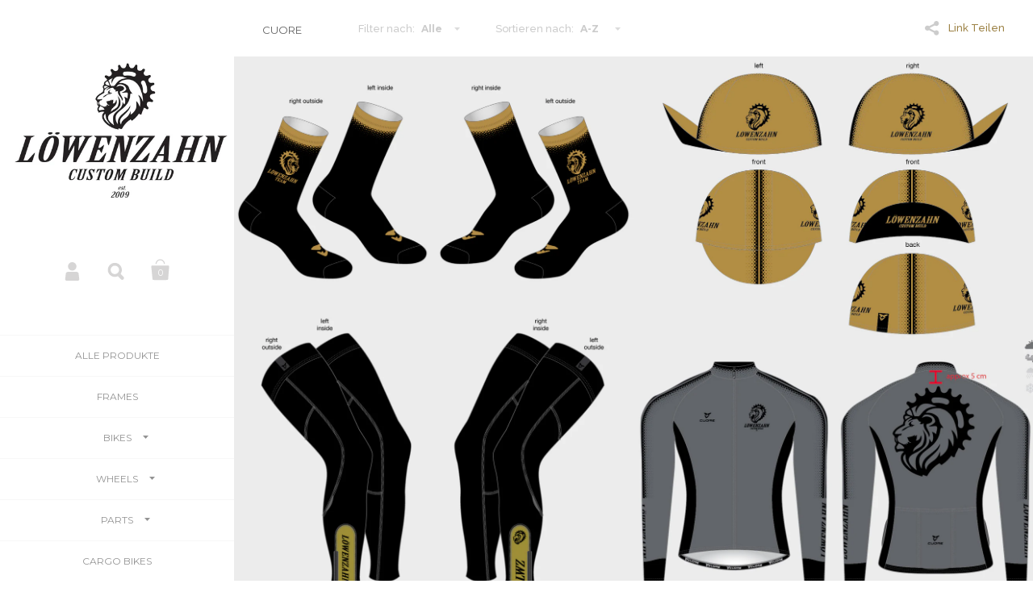

--- FILE ---
content_type: text/html; charset=utf-8
request_url: https://www.loewenzahn-bikes.ch/collections/vendors?q=Cuore
body_size: 13311
content:
<!doctype html>
<!--[if lt IE 8]><html class="no-js ie7" lang="en"> <![endif]-->
<!--[if IE 8]><html class="no-js ie8" lang="en"> <![endif]-->
<!--[if (gt IE 8)|!(IE)]><!--> <html class="no-js"> <!--<![endif]-->
<head>

	<meta charset="utf-8">
	<meta name="viewport" content="width=device-width,initial-scale=1,maximum-scale=1,user-scalable=no">
	<meta http-equiv="X-UA-Compatible" content="IE=edge"> 

	
		<link rel="shortcut icon" href="//www.loewenzahn-bikes.ch/cdn/shop/t/2/assets/favicon.png?v=3383681241459441311584610082" type="image/png" />
	

	<title>
		Cuore &ndash; Löwenzahn Bikes
	</title>

	

	


	<meta property="og:type" content="website">
	<meta property="og:title" content="Cuore">
	





<meta property="og:url" content="https://www.loewenzahn-bikes.ch/collections/vendors?q=cuore">
<meta property="og:site_name" content="Löwenzahn Bikes">



<meta name="twitter:card" content="summary">



	<link rel="canonical" href="https://www.loewenzahn-bikes.ch/collections/vendors?q=cuore">

	<link href="//maxcdn.bootstrapcdn.com/font-awesome/4.5.0/css/font-awesome.min.css" rel="stylesheet" type="text/css" media="all" />
	<link href="//www.loewenzahn-bikes.ch/cdn/shop/t/2/assets/css_main.scss.css?v=63669442686807312851766484603" rel="stylesheet" type="text/css" media="all" />

	<script>window.performance && window.performance.mark && window.performance.mark('shopify.content_for_header.start');</script><meta id="shopify-digital-wallet" name="shopify-digital-wallet" content="/12211700/digital_wallets/dialog">
<link rel="alternate" hreflang="x-default" href="https://www.loewenzahn-bikes.ch/collections/vendors?q=Cuore">
<link rel="alternate" hreflang="de" href="https://www.loewenzahn-bikes.ch/collections/vendors?q=Cuore">
<link rel="alternate" hreflang="en" href="https://www.loewenzahn-bikes.ch/en/collections/vendors?q=Cuore">
<script async="async" src="/checkouts/internal/preloads.js?locale=de-CH"></script>
<script id="shopify-features" type="application/json">{"accessToken":"da1907cf3675893de0fc1ea0a21c0de2","betas":["rich-media-storefront-analytics"],"domain":"www.loewenzahn-bikes.ch","predictiveSearch":true,"shopId":12211700,"locale":"de"}</script>
<script>var Shopify = Shopify || {};
Shopify.shop = "lowenzahn-bikes.myshopify.com";
Shopify.locale = "de";
Shopify.currency = {"active":"CHF","rate":"1.0"};
Shopify.country = "CH";
Shopify.theme = {"name":"Kingdom","id":107919815,"schema_name":null,"schema_version":null,"theme_store_id":725,"role":"main"};
Shopify.theme.handle = "null";
Shopify.theme.style = {"id":null,"handle":null};
Shopify.cdnHost = "www.loewenzahn-bikes.ch/cdn";
Shopify.routes = Shopify.routes || {};
Shopify.routes.root = "/";</script>
<script type="module">!function(o){(o.Shopify=o.Shopify||{}).modules=!0}(window);</script>
<script>!function(o){function n(){var o=[];function n(){o.push(Array.prototype.slice.apply(arguments))}return n.q=o,n}var t=o.Shopify=o.Shopify||{};t.loadFeatures=n(),t.autoloadFeatures=n()}(window);</script>
<script id="shop-js-analytics" type="application/json">{"pageType":"collection"}</script>
<script defer="defer" async type="module" src="//www.loewenzahn-bikes.ch/cdn/shopifycloud/shop-js/modules/v2/client.init-shop-cart-sync_kxAhZfSm.de.esm.js"></script>
<script defer="defer" async type="module" src="//www.loewenzahn-bikes.ch/cdn/shopifycloud/shop-js/modules/v2/chunk.common_5BMd6ono.esm.js"></script>
<script type="module">
  await import("//www.loewenzahn-bikes.ch/cdn/shopifycloud/shop-js/modules/v2/client.init-shop-cart-sync_kxAhZfSm.de.esm.js");
await import("//www.loewenzahn-bikes.ch/cdn/shopifycloud/shop-js/modules/v2/chunk.common_5BMd6ono.esm.js");

  window.Shopify.SignInWithShop?.initShopCartSync?.({"fedCMEnabled":true,"windoidEnabled":true});

</script>
<script id="__st">var __st={"a":12211700,"offset":3600,"reqid":"60a0ba92-90ca-4824-ae58-0da10d041158-1768949135","pageurl":"www.loewenzahn-bikes.ch\/collections\/vendors?q=Cuore","u":"1f53b32d9bd0","p":"vendors"};</script>
<script>window.ShopifyPaypalV4VisibilityTracking = true;</script>
<script id="captcha-bootstrap">!function(){'use strict';const t='contact',e='account',n='new_comment',o=[[t,t],['blogs',n],['comments',n],[t,'customer']],c=[[e,'customer_login'],[e,'guest_login'],[e,'recover_customer_password'],[e,'create_customer']],r=t=>t.map((([t,e])=>`form[action*='/${t}']:not([data-nocaptcha='true']) input[name='form_type'][value='${e}']`)).join(','),a=t=>()=>t?[...document.querySelectorAll(t)].map((t=>t.form)):[];function s(){const t=[...o],e=r(t);return a(e)}const i='password',u='form_key',d=['recaptcha-v3-token','g-recaptcha-response','h-captcha-response',i],f=()=>{try{return window.sessionStorage}catch{return}},m='__shopify_v',_=t=>t.elements[u];function p(t,e,n=!1){try{const o=window.sessionStorage,c=JSON.parse(o.getItem(e)),{data:r}=function(t){const{data:e,action:n}=t;return t[m]||n?{data:e,action:n}:{data:t,action:n}}(c);for(const[e,n]of Object.entries(r))t.elements[e]&&(t.elements[e].value=n);n&&o.removeItem(e)}catch(o){console.error('form repopulation failed',{error:o})}}const l='form_type',E='cptcha';function T(t){t.dataset[E]=!0}const w=window,h=w.document,L='Shopify',v='ce_forms',y='captcha';let A=!1;((t,e)=>{const n=(g='f06e6c50-85a8-45c8-87d0-21a2b65856fe',I='https://cdn.shopify.com/shopifycloud/storefront-forms-hcaptcha/ce_storefront_forms_captcha_hcaptcha.v1.5.2.iife.js',D={infoText:'Durch hCaptcha geschützt',privacyText:'Datenschutz',termsText:'Allgemeine Geschäftsbedingungen'},(t,e,n)=>{const o=w[L][v],c=o.bindForm;if(c)return c(t,g,e,D).then(n);var r;o.q.push([[t,g,e,D],n]),r=I,A||(h.body.append(Object.assign(h.createElement('script'),{id:'captcha-provider',async:!0,src:r})),A=!0)});var g,I,D;w[L]=w[L]||{},w[L][v]=w[L][v]||{},w[L][v].q=[],w[L][y]=w[L][y]||{},w[L][y].protect=function(t,e){n(t,void 0,e),T(t)},Object.freeze(w[L][y]),function(t,e,n,w,h,L){const[v,y,A,g]=function(t,e,n){const i=e?o:[],u=t?c:[],d=[...i,...u],f=r(d),m=r(i),_=r(d.filter((([t,e])=>n.includes(e))));return[a(f),a(m),a(_),s()]}(w,h,L),I=t=>{const e=t.target;return e instanceof HTMLFormElement?e:e&&e.form},D=t=>v().includes(t);t.addEventListener('submit',(t=>{const e=I(t);if(!e)return;const n=D(e)&&!e.dataset.hcaptchaBound&&!e.dataset.recaptchaBound,o=_(e),c=g().includes(e)&&(!o||!o.value);(n||c)&&t.preventDefault(),c&&!n&&(function(t){try{if(!f())return;!function(t){const e=f();if(!e)return;const n=_(t);if(!n)return;const o=n.value;o&&e.removeItem(o)}(t);const e=Array.from(Array(32),(()=>Math.random().toString(36)[2])).join('');!function(t,e){_(t)||t.append(Object.assign(document.createElement('input'),{type:'hidden',name:u})),t.elements[u].value=e}(t,e),function(t,e){const n=f();if(!n)return;const o=[...t.querySelectorAll(`input[type='${i}']`)].map((({name:t})=>t)),c=[...d,...o],r={};for(const[a,s]of new FormData(t).entries())c.includes(a)||(r[a]=s);n.setItem(e,JSON.stringify({[m]:1,action:t.action,data:r}))}(t,e)}catch(e){console.error('failed to persist form',e)}}(e),e.submit())}));const S=(t,e)=>{t&&!t.dataset[E]&&(n(t,e.some((e=>e===t))),T(t))};for(const o of['focusin','change'])t.addEventListener(o,(t=>{const e=I(t);D(e)&&S(e,y())}));const B=e.get('form_key'),M=e.get(l),P=B&&M;t.addEventListener('DOMContentLoaded',(()=>{const t=y();if(P)for(const e of t)e.elements[l].value===M&&p(e,B);[...new Set([...A(),...v().filter((t=>'true'===t.dataset.shopifyCaptcha))])].forEach((e=>S(e,t)))}))}(h,new URLSearchParams(w.location.search),n,t,e,['guest_login'])})(!0,!0)}();</script>
<script integrity="sha256-4kQ18oKyAcykRKYeNunJcIwy7WH5gtpwJnB7kiuLZ1E=" data-source-attribution="shopify.loadfeatures" defer="defer" src="//www.loewenzahn-bikes.ch/cdn/shopifycloud/storefront/assets/storefront/load_feature-a0a9edcb.js" crossorigin="anonymous"></script>
<script data-source-attribution="shopify.dynamic_checkout.dynamic.init">var Shopify=Shopify||{};Shopify.PaymentButton=Shopify.PaymentButton||{isStorefrontPortableWallets:!0,init:function(){window.Shopify.PaymentButton.init=function(){};var t=document.createElement("script");t.src="https://www.loewenzahn-bikes.ch/cdn/shopifycloud/portable-wallets/latest/portable-wallets.de.js",t.type="module",document.head.appendChild(t)}};
</script>
<script data-source-attribution="shopify.dynamic_checkout.buyer_consent">
  function portableWalletsHideBuyerConsent(e){var t=document.getElementById("shopify-buyer-consent"),n=document.getElementById("shopify-subscription-policy-button");t&&n&&(t.classList.add("hidden"),t.setAttribute("aria-hidden","true"),n.removeEventListener("click",e))}function portableWalletsShowBuyerConsent(e){var t=document.getElementById("shopify-buyer-consent"),n=document.getElementById("shopify-subscription-policy-button");t&&n&&(t.classList.remove("hidden"),t.removeAttribute("aria-hidden"),n.addEventListener("click",e))}window.Shopify?.PaymentButton&&(window.Shopify.PaymentButton.hideBuyerConsent=portableWalletsHideBuyerConsent,window.Shopify.PaymentButton.showBuyerConsent=portableWalletsShowBuyerConsent);
</script>
<script data-source-attribution="shopify.dynamic_checkout.cart.bootstrap">document.addEventListener("DOMContentLoaded",(function(){function t(){return document.querySelector("shopify-accelerated-checkout-cart, shopify-accelerated-checkout")}if(t())Shopify.PaymentButton.init();else{new MutationObserver((function(e,n){t()&&(Shopify.PaymentButton.init(),n.disconnect())})).observe(document.body,{childList:!0,subtree:!0})}}));
</script>

<script>window.performance && window.performance.mark && window.performance.mark('shopify.content_for_header.end');</script>

	

	<script src="//ajax.googleapis.com/ajax/libs/jquery/1.11.1/jquery.min.js" type="text/javascript"></script>

	








	<link href="//fonts.googleapis.com/css?family=Montserrat:400,400italic,500,600,700,700italic" rel="stylesheet" type="text/css">





	<link href="//fonts.googleapis.com/css?family=Raleway:400,400italic,500,600,700,700italic" rel="stylesheet" type="text/css">



	

<!--[if lt IE 9]>
	<script src="//html5shiv.googlecode.com/svn/trunk/html5.js" type="text/javascript"></script>
	<link href="//www.loewenzahn-bikes.ch/cdn/shop/t/2/assets/respond-proxy.html" id="respond-proxy" rel="respond-proxy" />
	<link href="//www.loewenzahn-bikes.ch/search?q=aafd3f0b2e762b701183edabbf1c7ee2" id="respond-redirect" rel="respond-redirect" />
	<script src="//www.loewenzahn-bikes.ch/search?q=aafd3f0b2e762b701183edabbf1c7ee2" type="text/javascript"></script>
<![endif]-->

<!--[if lt IE 10]>
	<script src="//www.loewenzahn-bikes.ch/cdn/shop/t/2/assets/js_placeholder.min.js?v=125133236450762668021458764017" type="text/javascript"></script>
	<script type="text/javascript">
	    jQuery(document).ready(function(){
			$('input, textarea').placeholder();
	    });
	</script>
<![endif]-->

<meta property="og:image" content="https://cdn.shopify.com/s/files/1/1221/1700/files/Bildschirmfoto_2022-05-14_um_12.35.13.png?height=628&pad_color=fff&v=1652524538&width=1200" />
<meta property="og:image:secure_url" content="https://cdn.shopify.com/s/files/1/1221/1700/files/Bildschirmfoto_2022-05-14_um_12.35.13.png?height=628&pad_color=fff&v=1652524538&width=1200" />
<meta property="og:image:width" content="1200" />
<meta property="og:image:height" content="628" />
<link href="https://monorail-edge.shopifysvc.com" rel="dns-prefetch">
<script>(function(){if ("sendBeacon" in navigator && "performance" in window) {try {var session_token_from_headers = performance.getEntriesByType('navigation')[0].serverTiming.find(x => x.name == '_s').description;} catch {var session_token_from_headers = undefined;}var session_cookie_matches = document.cookie.match(/_shopify_s=([^;]*)/);var session_token_from_cookie = session_cookie_matches && session_cookie_matches.length === 2 ? session_cookie_matches[1] : "";var session_token = session_token_from_headers || session_token_from_cookie || "";function handle_abandonment_event(e) {var entries = performance.getEntries().filter(function(entry) {return /monorail-edge.shopifysvc.com/.test(entry.name);});if (!window.abandonment_tracked && entries.length === 0) {window.abandonment_tracked = true;var currentMs = Date.now();var navigation_start = performance.timing.navigationStart;var payload = {shop_id: 12211700,url: window.location.href,navigation_start,duration: currentMs - navigation_start,session_token,page_type: "collection"};window.navigator.sendBeacon("https://monorail-edge.shopifysvc.com/v1/produce", JSON.stringify({schema_id: "online_store_buyer_site_abandonment/1.1",payload: payload,metadata: {event_created_at_ms: currentMs,event_sent_at_ms: currentMs}}));}}window.addEventListener('pagehide', handle_abandonment_event);}}());</script>
<script id="web-pixels-manager-setup">(function e(e,d,r,n,o){if(void 0===o&&(o={}),!Boolean(null===(a=null===(i=window.Shopify)||void 0===i?void 0:i.analytics)||void 0===a?void 0:a.replayQueue)){var i,a;window.Shopify=window.Shopify||{};var t=window.Shopify;t.analytics=t.analytics||{};var s=t.analytics;s.replayQueue=[],s.publish=function(e,d,r){return s.replayQueue.push([e,d,r]),!0};try{self.performance.mark("wpm:start")}catch(e){}var l=function(){var e={modern:/Edge?\/(1{2}[4-9]|1[2-9]\d|[2-9]\d{2}|\d{4,})\.\d+(\.\d+|)|Firefox\/(1{2}[4-9]|1[2-9]\d|[2-9]\d{2}|\d{4,})\.\d+(\.\d+|)|Chrom(ium|e)\/(9{2}|\d{3,})\.\d+(\.\d+|)|(Maci|X1{2}).+ Version\/(15\.\d+|(1[6-9]|[2-9]\d|\d{3,})\.\d+)([,.]\d+|)( \(\w+\)|)( Mobile\/\w+|) Safari\/|Chrome.+OPR\/(9{2}|\d{3,})\.\d+\.\d+|(CPU[ +]OS|iPhone[ +]OS|CPU[ +]iPhone|CPU IPhone OS|CPU iPad OS)[ +]+(15[._]\d+|(1[6-9]|[2-9]\d|\d{3,})[._]\d+)([._]\d+|)|Android:?[ /-](13[3-9]|1[4-9]\d|[2-9]\d{2}|\d{4,})(\.\d+|)(\.\d+|)|Android.+Firefox\/(13[5-9]|1[4-9]\d|[2-9]\d{2}|\d{4,})\.\d+(\.\d+|)|Android.+Chrom(ium|e)\/(13[3-9]|1[4-9]\d|[2-9]\d{2}|\d{4,})\.\d+(\.\d+|)|SamsungBrowser\/([2-9]\d|\d{3,})\.\d+/,legacy:/Edge?\/(1[6-9]|[2-9]\d|\d{3,})\.\d+(\.\d+|)|Firefox\/(5[4-9]|[6-9]\d|\d{3,})\.\d+(\.\d+|)|Chrom(ium|e)\/(5[1-9]|[6-9]\d|\d{3,})\.\d+(\.\d+|)([\d.]+$|.*Safari\/(?![\d.]+ Edge\/[\d.]+$))|(Maci|X1{2}).+ Version\/(10\.\d+|(1[1-9]|[2-9]\d|\d{3,})\.\d+)([,.]\d+|)( \(\w+\)|)( Mobile\/\w+|) Safari\/|Chrome.+OPR\/(3[89]|[4-9]\d|\d{3,})\.\d+\.\d+|(CPU[ +]OS|iPhone[ +]OS|CPU[ +]iPhone|CPU IPhone OS|CPU iPad OS)[ +]+(10[._]\d+|(1[1-9]|[2-9]\d|\d{3,})[._]\d+)([._]\d+|)|Android:?[ /-](13[3-9]|1[4-9]\d|[2-9]\d{2}|\d{4,})(\.\d+|)(\.\d+|)|Mobile Safari.+OPR\/([89]\d|\d{3,})\.\d+\.\d+|Android.+Firefox\/(13[5-9]|1[4-9]\d|[2-9]\d{2}|\d{4,})\.\d+(\.\d+|)|Android.+Chrom(ium|e)\/(13[3-9]|1[4-9]\d|[2-9]\d{2}|\d{4,})\.\d+(\.\d+|)|Android.+(UC? ?Browser|UCWEB|U3)[ /]?(15\.([5-9]|\d{2,})|(1[6-9]|[2-9]\d|\d{3,})\.\d+)\.\d+|SamsungBrowser\/(5\.\d+|([6-9]|\d{2,})\.\d+)|Android.+MQ{2}Browser\/(14(\.(9|\d{2,})|)|(1[5-9]|[2-9]\d|\d{3,})(\.\d+|))(\.\d+|)|K[Aa][Ii]OS\/(3\.\d+|([4-9]|\d{2,})\.\d+)(\.\d+|)/},d=e.modern,r=e.legacy,n=navigator.userAgent;return n.match(d)?"modern":n.match(r)?"legacy":"unknown"}(),u="modern"===l?"modern":"legacy",c=(null!=n?n:{modern:"",legacy:""})[u],f=function(e){return[e.baseUrl,"/wpm","/b",e.hashVersion,"modern"===e.buildTarget?"m":"l",".js"].join("")}({baseUrl:d,hashVersion:r,buildTarget:u}),m=function(e){var d=e.version,r=e.bundleTarget,n=e.surface,o=e.pageUrl,i=e.monorailEndpoint;return{emit:function(e){var a=e.status,t=e.errorMsg,s=(new Date).getTime(),l=JSON.stringify({metadata:{event_sent_at_ms:s},events:[{schema_id:"web_pixels_manager_load/3.1",payload:{version:d,bundle_target:r,page_url:o,status:a,surface:n,error_msg:t},metadata:{event_created_at_ms:s}}]});if(!i)return console&&console.warn&&console.warn("[Web Pixels Manager] No Monorail endpoint provided, skipping logging."),!1;try{return self.navigator.sendBeacon.bind(self.navigator)(i,l)}catch(e){}var u=new XMLHttpRequest;try{return u.open("POST",i,!0),u.setRequestHeader("Content-Type","text/plain"),u.send(l),!0}catch(e){return console&&console.warn&&console.warn("[Web Pixels Manager] Got an unhandled error while logging to Monorail."),!1}}}}({version:r,bundleTarget:l,surface:e.surface,pageUrl:self.location.href,monorailEndpoint:e.monorailEndpoint});try{o.browserTarget=l,function(e){var d=e.src,r=e.async,n=void 0===r||r,o=e.onload,i=e.onerror,a=e.sri,t=e.scriptDataAttributes,s=void 0===t?{}:t,l=document.createElement("script"),u=document.querySelector("head"),c=document.querySelector("body");if(l.async=n,l.src=d,a&&(l.integrity=a,l.crossOrigin="anonymous"),s)for(var f in s)if(Object.prototype.hasOwnProperty.call(s,f))try{l.dataset[f]=s[f]}catch(e){}if(o&&l.addEventListener("load",o),i&&l.addEventListener("error",i),u)u.appendChild(l);else{if(!c)throw new Error("Did not find a head or body element to append the script");c.appendChild(l)}}({src:f,async:!0,onload:function(){if(!function(){var e,d;return Boolean(null===(d=null===(e=window.Shopify)||void 0===e?void 0:e.analytics)||void 0===d?void 0:d.initialized)}()){var d=window.webPixelsManager.init(e)||void 0;if(d){var r=window.Shopify.analytics;r.replayQueue.forEach((function(e){var r=e[0],n=e[1],o=e[2];d.publishCustomEvent(r,n,o)})),r.replayQueue=[],r.publish=d.publishCustomEvent,r.visitor=d.visitor,r.initialized=!0}}},onerror:function(){return m.emit({status:"failed",errorMsg:"".concat(f," has failed to load")})},sri:function(e){var d=/^sha384-[A-Za-z0-9+/=]+$/;return"string"==typeof e&&d.test(e)}(c)?c:"",scriptDataAttributes:o}),m.emit({status:"loading"})}catch(e){m.emit({status:"failed",errorMsg:(null==e?void 0:e.message)||"Unknown error"})}}})({shopId: 12211700,storefrontBaseUrl: "https://www.loewenzahn-bikes.ch",extensionsBaseUrl: "https://extensions.shopifycdn.com/cdn/shopifycloud/web-pixels-manager",monorailEndpoint: "https://monorail-edge.shopifysvc.com/unstable/produce_batch",surface: "storefront-renderer",enabledBetaFlags: ["2dca8a86"],webPixelsConfigList: [{"id":"shopify-app-pixel","configuration":"{}","eventPayloadVersion":"v1","runtimeContext":"STRICT","scriptVersion":"0450","apiClientId":"shopify-pixel","type":"APP","privacyPurposes":["ANALYTICS","MARKETING"]},{"id":"shopify-custom-pixel","eventPayloadVersion":"v1","runtimeContext":"LAX","scriptVersion":"0450","apiClientId":"shopify-pixel","type":"CUSTOM","privacyPurposes":["ANALYTICS","MARKETING"]}],isMerchantRequest: false,initData: {"shop":{"name":"Löwenzahn Bikes","paymentSettings":{"currencyCode":"CHF"},"myshopifyDomain":"lowenzahn-bikes.myshopify.com","countryCode":"CH","storefrontUrl":"https:\/\/www.loewenzahn-bikes.ch"},"customer":null,"cart":null,"checkout":null,"productVariants":[],"purchasingCompany":null},},"https://www.loewenzahn-bikes.ch/cdn","fcfee988w5aeb613cpc8e4bc33m6693e112",{"modern":"","legacy":""},{"shopId":"12211700","storefrontBaseUrl":"https:\/\/www.loewenzahn-bikes.ch","extensionBaseUrl":"https:\/\/extensions.shopifycdn.com\/cdn\/shopifycloud\/web-pixels-manager","surface":"storefront-renderer","enabledBetaFlags":"[\"2dca8a86\"]","isMerchantRequest":"false","hashVersion":"fcfee988w5aeb613cpc8e4bc33m6693e112","publish":"custom","events":"[[\"page_viewed\",{}]]"});</script><script>
  window.ShopifyAnalytics = window.ShopifyAnalytics || {};
  window.ShopifyAnalytics.meta = window.ShopifyAnalytics.meta || {};
  window.ShopifyAnalytics.meta.currency = 'CHF';
  var meta = {"page":{"pageType":"vendors","requestId":"60a0ba92-90ca-4824-ae58-0da10d041158-1768949135"}};
  for (var attr in meta) {
    window.ShopifyAnalytics.meta[attr] = meta[attr];
  }
</script>
<script class="analytics">
  (function () {
    var customDocumentWrite = function(content) {
      var jquery = null;

      if (window.jQuery) {
        jquery = window.jQuery;
      } else if (window.Checkout && window.Checkout.$) {
        jquery = window.Checkout.$;
      }

      if (jquery) {
        jquery('body').append(content);
      }
    };

    var hasLoggedConversion = function(token) {
      if (token) {
        return document.cookie.indexOf('loggedConversion=' + token) !== -1;
      }
      return false;
    }

    var setCookieIfConversion = function(token) {
      if (token) {
        var twoMonthsFromNow = new Date(Date.now());
        twoMonthsFromNow.setMonth(twoMonthsFromNow.getMonth() + 2);

        document.cookie = 'loggedConversion=' + token + '; expires=' + twoMonthsFromNow;
      }
    }

    var trekkie = window.ShopifyAnalytics.lib = window.trekkie = window.trekkie || [];
    if (trekkie.integrations) {
      return;
    }
    trekkie.methods = [
      'identify',
      'page',
      'ready',
      'track',
      'trackForm',
      'trackLink'
    ];
    trekkie.factory = function(method) {
      return function() {
        var args = Array.prototype.slice.call(arguments);
        args.unshift(method);
        trekkie.push(args);
        return trekkie;
      };
    };
    for (var i = 0; i < trekkie.methods.length; i++) {
      var key = trekkie.methods[i];
      trekkie[key] = trekkie.factory(key);
    }
    trekkie.load = function(config) {
      trekkie.config = config || {};
      trekkie.config.initialDocumentCookie = document.cookie;
      var first = document.getElementsByTagName('script')[0];
      var script = document.createElement('script');
      script.type = 'text/javascript';
      script.onerror = function(e) {
        var scriptFallback = document.createElement('script');
        scriptFallback.type = 'text/javascript';
        scriptFallback.onerror = function(error) {
                var Monorail = {
      produce: function produce(monorailDomain, schemaId, payload) {
        var currentMs = new Date().getTime();
        var event = {
          schema_id: schemaId,
          payload: payload,
          metadata: {
            event_created_at_ms: currentMs,
            event_sent_at_ms: currentMs
          }
        };
        return Monorail.sendRequest("https://" + monorailDomain + "/v1/produce", JSON.stringify(event));
      },
      sendRequest: function sendRequest(endpointUrl, payload) {
        // Try the sendBeacon API
        if (window && window.navigator && typeof window.navigator.sendBeacon === 'function' && typeof window.Blob === 'function' && !Monorail.isIos12()) {
          var blobData = new window.Blob([payload], {
            type: 'text/plain'
          });

          if (window.navigator.sendBeacon(endpointUrl, blobData)) {
            return true;
          } // sendBeacon was not successful

        } // XHR beacon

        var xhr = new XMLHttpRequest();

        try {
          xhr.open('POST', endpointUrl);
          xhr.setRequestHeader('Content-Type', 'text/plain');
          xhr.send(payload);
        } catch (e) {
          console.log(e);
        }

        return false;
      },
      isIos12: function isIos12() {
        return window.navigator.userAgent.lastIndexOf('iPhone; CPU iPhone OS 12_') !== -1 || window.navigator.userAgent.lastIndexOf('iPad; CPU OS 12_') !== -1;
      }
    };
    Monorail.produce('monorail-edge.shopifysvc.com',
      'trekkie_storefront_load_errors/1.1',
      {shop_id: 12211700,
      theme_id: 107919815,
      app_name: "storefront",
      context_url: window.location.href,
      source_url: "//www.loewenzahn-bikes.ch/cdn/s/trekkie.storefront.cd680fe47e6c39ca5d5df5f0a32d569bc48c0f27.min.js"});

        };
        scriptFallback.async = true;
        scriptFallback.src = '//www.loewenzahn-bikes.ch/cdn/s/trekkie.storefront.cd680fe47e6c39ca5d5df5f0a32d569bc48c0f27.min.js';
        first.parentNode.insertBefore(scriptFallback, first);
      };
      script.async = true;
      script.src = '//www.loewenzahn-bikes.ch/cdn/s/trekkie.storefront.cd680fe47e6c39ca5d5df5f0a32d569bc48c0f27.min.js';
      first.parentNode.insertBefore(script, first);
    };
    trekkie.load(
      {"Trekkie":{"appName":"storefront","development":false,"defaultAttributes":{"shopId":12211700,"isMerchantRequest":null,"themeId":107919815,"themeCityHash":"15868834341954518219","contentLanguage":"de","currency":"CHF","eventMetadataId":"c2312f83-490f-4262-a428-ee6c86c55cbe"},"isServerSideCookieWritingEnabled":true,"monorailRegion":"shop_domain","enabledBetaFlags":["65f19447"]},"Session Attribution":{},"S2S":{"facebookCapiEnabled":false,"source":"trekkie-storefront-renderer","apiClientId":580111}}
    );

    var loaded = false;
    trekkie.ready(function() {
      if (loaded) return;
      loaded = true;

      window.ShopifyAnalytics.lib = window.trekkie;

      var originalDocumentWrite = document.write;
      document.write = customDocumentWrite;
      try { window.ShopifyAnalytics.merchantGoogleAnalytics.call(this); } catch(error) {};
      document.write = originalDocumentWrite;

      window.ShopifyAnalytics.lib.page(null,{"pageType":"vendors","requestId":"60a0ba92-90ca-4824-ae58-0da10d041158-1768949135","shopifyEmitted":true});

      var match = window.location.pathname.match(/checkouts\/(.+)\/(thank_you|post_purchase)/)
      var token = match? match[1]: undefined;
      if (!hasLoggedConversion(token)) {
        setCookieIfConversion(token);
        
      }
    });


        var eventsListenerScript = document.createElement('script');
        eventsListenerScript.async = true;
        eventsListenerScript.src = "//www.loewenzahn-bikes.ch/cdn/shopifycloud/storefront/assets/shop_events_listener-3da45d37.js";
        document.getElementsByTagName('head')[0].appendChild(eventsListenerScript);

})();</script>
<script
  defer
  src="https://www.loewenzahn-bikes.ch/cdn/shopifycloud/perf-kit/shopify-perf-kit-3.0.4.min.js"
  data-application="storefront-renderer"
  data-shop-id="12211700"
  data-render-region="gcp-us-east1"
  data-page-type="collection"
  data-theme-instance-id="107919815"
  data-theme-name=""
  data-theme-version=""
  data-monorail-region="shop_domain"
  data-resource-timing-sampling-rate="10"
  data-shs="true"
  data-shs-beacon="true"
  data-shs-export-with-fetch="true"
  data-shs-logs-sample-rate="1"
  data-shs-beacon-endpoint="https://www.loewenzahn-bikes.ch/api/collect"
></script>
</head>

<body id="cuore" class="template-collection no-touch clearfix">

	<div id="sidebar-holder">

		<div id="sidebar">

		    <header id="logo">

				
					<h3 itemscope itemtype="//schema.org/Organization">
				

					

						<a class="logo-img" href="/" itemprop="url">
							<img src="//www.loewenzahn-bikes.ch/cdn/shop/t/2/assets/logo_x2.png?v=2847839962066816971464362544" alt="Löwenzahn Bikes" />
						</a>

					

				
					</h3>
				

		    </header>

		    <div id="meta">

				<div class="item responsive-menu">
					<a href="#">Menu</a>
					

	<svg class="svg hamburger" xmlns="//www.w3.org  /2000/svg" xmlns:xlink="//www.w3.org  /1999/xlink" x="0px" y="0px" width="60px" height="60px" viewBox="0 0 60 60" enable-background="new 0 0 60 60" xml:space="preserve"><g><rect x="18" y="20" width="25" height="4"/><rect x="18" y="28" width="25" height="4"/><rect x="18" y="36" width="25" height="4"/></g></svg>

				</div>

		    	
		    		<div class="item">
		    			
		    				<a href="/account/login">Account</a>
						
						

	<svg version="1.1" class="svg account" xmlns="//www.w3.org  /2000/svg" xmlns:xlink="//www.w3.org  /1999/xlink" x="0px" y="0px" width="100px" height="100px" viewBox="0 0 100 100" enable-background="new 0 0 100 100" xml:space="preserve"><path d="M87.919,91.087l-3.563-29.478c-0.592-4.902-5.117-8.914-10.059-8.914h-48.6c-4.937,0-9.463,4.012-10.055,8.914l-3.565,29.478C11.485,95.988,15.04,100,19.98,100h43.195c4.939,0,12.771,0,17.4,0C85.207,100,88.511,95.988,87.919,91.087z"/><circle cx="49.999" cy="22.869" r="22.869"/></svg>

		    		</div>
	    		

		    	<div class="item">
		    		<a href="#" id="main-search" class="overlay-button" data-overlay="#search-overlay">Search</a>
	    			

	<svg version="1.1" class="svg search" xmlns="//www.w3.org  /2000/svg" xmlns:xlink="//www.w3.org  /1999/xlink" x="0px" y="0px" width="100px" height="100px" viewBox="0 0 100 100" enable-background="new 0 0 100 100" xml:space="preserve"><g><g><path d="M91.473,78.791L75.877,63.193c4.237-6.103,6.729-13.512,6.729-21.49c0-20.844-16.963-37.799-37.806-37.799C23.956,3.904,7,20.859,7,41.703c0,20.849,16.956,37.803,37.8,37.803c5.744,0,11.189-1.29,16.069-3.593l16.742,16.744c1.805,1.799,4.214,2.79,6.777,2.79c2.627,0,5.105-1.032,6.979-2.901C95.188,88.725,95.234,82.55,91.473,78.791z M22.119,41.703c0-12.505,10.176-22.682,22.681-22.682c12.507,0,22.683,10.177,22.683,22.682c0,12.509-10.176,22.686-22.683,22.686C32.295,64.389,22.119,54.212,22.119,41.703z"/></g></g></svg>

		    	</div>

				<div class="item">
					<a href="/cart">Cart</a>
					

	<svg version="1.1" class="svg cart" xmlns="//www.w3.org  /2000/svg" xmlns:xlink="//www.w3.org  /1999/xlink" x="0px" y="0px" width="90px" height="90px" viewBox="0 0 90 90" enable-background="new 0 0 90 90" xml:space="preserve"><g><path d="M72.715,29.241H16.074c-4.416,0-2.961,3.613-2.961,8.03l3.802,38.897c0,4.416,3.614,4.229,8.031,4.229h38.896c4.416,0,8.664,0.188,8.664-4.229l3.167-38.897C75.674,32.854,77.131,29.241,72.715,29.241z"/><path d="M44.394,10.491c7.146,0,12.961,5.814,12.961,12.961h3.543c0-9.101-7.403-16.505-16.504-16.505c-9.1,0-16.503,7.404-16.503,16.505h3.543C31.434,16.306,37.249,10.491,44.394,10.491z"/></g></svg>

					<span class="count">0</span>
				</div>

	        </div>

			<nav id="menu" role="navigation">
				<div>
					

<ul class="top-menu collections-menu size-9">

	

		

		

			<li>
				<a href="/collections">Alle Produkte</a>
			</li>
			
		

	

		

		

			<li>
				<a href="/collections/rahmen">FRAMES</a>
			</li>
			
		

	

		

		

			
			

			<li class="submenu" aria-haspopup="true">
				<a href="/collections/all">
					BIKES
					

	<svg version="1.0" class="svg arrow" xmlns="//www.w3.org  /2000/svg" xmlns:xlink="//www.w3.org  /1999/xlink" x="0px" y="0px" width="7px" height="4px" viewBox="0 0 7 4" enable-background="new 0 0 7 4" xml:space="preserve"><polygon points="7.006,-0.044 3.5,3.961 -0.006,-0.044 "/></svg>

				</a>
				<ul class="sub-menu">
				
					<li><a href="/collections/single-fixed">Single / Fixed</a></li>
				
					<li><a href="/collections/urban">URBAN</a></li>
				
					<li><a href="/collections/race">RACE</a></li>
				
					<li><a href="/collections/ebike">EBIKE</a></li>
				
					<li><a href="/collections/mountainbike">Mountainbike</a></li>
				
					<li><a href="/collections/gravel-bike">GRAVEL BIKE</a></li>
				
					<li><a href="/collections/kinder-velo">KINDER VELO</a></li>
				
				</ul>
			</li>

		

	

		

		

			
			

			<li class="submenu" aria-haspopup="true">
				<a href="/collections/laufrader/Laufrad">
					WHEELS
					

	<svg version="1.0" class="svg arrow" xmlns="//www.w3.org  /2000/svg" xmlns:xlink="//www.w3.org  /1999/xlink" x="0px" y="0px" width="7px" height="4px" viewBox="0 0 7 4" enable-background="new 0 0 7 4" xml:space="preserve"><polygon points="7.006,-0.044 3.5,3.961 -0.006,-0.044 "/></svg>

				</a>
				<ul class="sub-menu">
				
					<li><a href="/collections/singlespeed-fixed/Singlespeed+Fixes">Singlespeed / Fixed</a></li>
				
					<li><a href="/collections/rennvelo-gravel">Rennvelo / Gravel</a></li>
				
				</ul>
			</li>

		

	

		

		

			
			

			<li class="submenu" aria-haspopup="true">
				<a href="/collections">
					PARTS
					

	<svg version="1.0" class="svg arrow" xmlns="//www.w3.org  /2000/svg" xmlns:xlink="//www.w3.org  /1999/xlink" x="0px" y="0px" width="7px" height="4px" viewBox="0 0 7 4" enable-background="new 0 0 7 4" xml:space="preserve"><polygon points="7.006,-0.044 3.5,3.961 -0.006,-0.044 "/></svg>

				</a>
				<ul class="sub-menu">
				
					<li><a href="/collections/felgen">Felgen</a></li>
				
					<li><a href="/collections/lenker">Lenker</a></li>
				
					<li><a href="/collections/lenkerband-griffe">Lenkerband / Griffe</a></li>
				
					<li><a href="/collections/vorbauten">Vorbauten</a></li>
				
					<li><a href="/collections/steuersatze">Steuersätze</a></li>
				
					<li><a href="/collections/gabeln">Gabeln</a></li>
				
					<li><a href="/collections/bremsen">Bremsen</a></li>
				
					<li><a href="/collections/schaltung">Schaltung</a></li>
				
					<li><a href="/collections/kurbeln">Kurbel</a></li>
				
					<li><a href="/collections/innenlager">Trettlager</a></li>
				
					<li><a href="/collections/pedale">Pedale</a></li>
				
					<li><a href="/collections/kettenblatter-schrauben">Kettenblätter/Schrauben</a></li>
				
					<li><a href="/collections/ketten">Ketten</a></li>
				
					<li><a href="/collections/sattel">Sattel</a></li>
				
					<li><a href="/collections/sattelstutze">Sattelstütze</a></li>
				
					<li><a href="/collections/reifen">Reifen</a></li>
				
					<li><a href="/collections/naben">Naben</a></li>
				
					<li><a href="/collections/ritzel-freilaufe">Ritzel / Freiläufe</a></li>
				
				</ul>
			</li>

		

	

		

		

			<li>
				<a href="/collections/cargo-bikes">CARGO BIKES</a>
			</li>
			
		

	

		

		

			<li>
				<a href="/collections/occasion-sale">OCCASION / SALE</a>
			</li>
			
		

	

		

		

			
			

			<li class="submenu" aria-haspopup="true">
				<a href="/collections">
					Zubehör
					

	<svg version="1.0" class="svg arrow" xmlns="//www.w3.org  /2000/svg" xmlns:xlink="//www.w3.org  /1999/xlink" x="0px" y="0px" width="7px" height="4px" viewBox="0 0 7 4" enable-background="new 0 0 7 4" xml:space="preserve"><polygon points="7.006,-0.044 3.5,3.961 -0.006,-0.044 "/></svg>

				</a>
				<ul class="sub-menu">
				
					<li><a href="/collections/muli-zubehoer">MULI</a></li>
				
					<li><a href="/collections/beleuchtung">Beleuchtung</a></li>
				
					<li><a href="/collections/handy-halterung">Handy Halter</a></li>
				
					<li><a href="/collections/glocken">Glocken</a></li>
				
					<li><a href="/collections/schlosser">Schlösser</a></li>
				
					<li><a href="/collections/schutzbleche">Schutzbleche</a></li>
				
					<li><a href="/collections/bidon-bidon-halter">Bidon / Bidon Halter</a></li>
				
					<li><a href="/collections/korbe">Körbe / Racks</a></li>
				
					<li><a href="/collections/gepacktrager">Gepäckträger</a></li>
				
					<li><a href="/collections/rucksack-tasche">Rucksack / Taschen</a></li>
				
					<li><a href="/collections/stuetzen">Stützen</a></li>
				
					<li><a href="/collections/zubehoer">Werkzeuge</a></li>
				
				</ul>
			</li>

		

	

		

		

			
			

			<li class="submenu" aria-haspopup="true">
				<a href="/collections">
					Bekleidung
					

	<svg version="1.0" class="svg arrow" xmlns="//www.w3.org  /2000/svg" xmlns:xlink="//www.w3.org  /1999/xlink" x="0px" y="0px" width="7px" height="4px" viewBox="0 0 7 4" enable-background="new 0 0 7 4" xml:space="preserve"><polygon points="7.006,-0.044 3.5,3.961 -0.006,-0.044 "/></svg>

				</a>
				<ul class="sub-menu">
				
					<li><a href="/collections/brillen">Brillen</a></li>
				
					<li><a href="/collections/helm">Helm</a></li>
				
					<li><a href="/collections/trikot">Trikot</a></li>
				
					<li><a href="/collections/t-shirt-hoodies">T-Shirt / Hoodies</a></li>
				
				</ul>
			</li>

		

	

</ul>
					
<ul class="top-menu size-3">

	

		

		

			<li>
				<a href="/pages/custom-build">WEBSHOP INFO</a>
			</li>
			
		

	

		

		

			<li>
				<a href="/pages/kontakt">CONTACT</a>
			</li>
			
		

	

		

		

			<li>
				<a href="/pages/uber-uns">ABOUT</a>
			</li>
			
		

	

	

</ul>
				</div>
				<a class="responsive-close" href="#">

	<svg version="1.1" class="svg close" xmlns="//www.w3.org  /2000/svg" xmlns:xlink="//www.w3.org  /1999/xlink" x="0px" y="0px" width="60px" height="60px" viewBox="0 0 60 60" enable-background="new 0 0 60 60" xml:space="preserve"><polygon points="38.936,23.561 36.814,21.439 30.562,27.691 24.311,21.439 22.189,23.561 28.441,29.812   22.189,36.064 24.311,38.186 30.562,31.934 36.814,38.186 38.936,36.064 32.684,29.812 "/></svg>
</a>
			</nav>

			<aside id="footer" class="loading">
				<div class="social-icons">

	

	
		<a href="https://www.facebook.com/LowenzahnBikes">https://www.facebook.com/LowenzahnBikes<i class="fa fa-facebook fa-fw"></i></a>
	

	

	

	

	

	

	
		<a href="https://instagram.com/loewenzahnbikes">https://instagram.com/loewenzahnbikes<i class="fa fa-instagram fa-fw"></i></a>
	

	

	

	
		<a href="mailto:info@loewenzahn-bikes.ch">info@loewenzahn-bikes.ch<i class="fa fa-envelope-o fa-fw"></i></a>
	

</div>
				
	<a class="footer-link" href="/pages/custom-build">WEBSHOP INFO</a>




<p>Copyright &copy; 2026 <a href="/">Löwenzahn Bikes</a></p>
<p>Powered by Shopify</p>
			</aside>

		</div>

	</div>

	<div id="content-holder">

		<main id="content" role="main">

			

	<div class="infobar clearfix">

		<div class="hidden">

	<svg version="1.0" class="svg arrow" xmlns="//www.w3.org  /2000/svg" xmlns:xlink="//www.w3.org  /1999/xlink" x="0px" y="0px" width="7px" height="4px" viewBox="0 0 7 4" enable-background="new 0 0 7 4" xml:space="preserve"><polygon points="7.006,-0.044 3.5,3.961 -0.006,-0.044 "/></svg>
</div>

		<div id="options">

			
				<strong>
					Cuore
				</strong>
			

			
				
					<div class="option">
	<label for="filter-by">Filter nach:</label>
	<select name="filter-by" id="filter-by">
    	<option value="">Alle</option>
	    
		    
		    	<option value="loewenzahn">Löwenzahn</option>
		    
	    
	</select>
</div>

<script type="text/javascript">

	var $filters = jQuery('#filter-by');
	$filters.change(function() {
		var newTags = [];
		$filters.each(function() { 
			if (jQuery(this).val()) {
				newTags.push(jQuery(this).val());
			}
		});
		if (newTags.length) {
			var query = newTags.join('+');
			window.location.href = jQuery('<a href="/collections/vendors?constraint=tag&amp;q=Cuore" title="Show products matching tag tag">tag</a>').attr('href').replace('tag', query);
		} else {
			
				window.location.href = '/collections/vendors';
			
		}
	});

</script>

				
			

			
				<div class="option">
	<label for="sort-by">Sortieren nach:</label>
	<select name="sort-by" id="sort-by">
		<option value="manual">Translation missing: de.collections.sort_dropdown.sort_by_featured</option>
		<option value="best-selling">Meistverkauft</option>
		<option value="title-ascending">A-Z</option>
		<option value="title-descending">Z-A</option>
		<option value="price-ascending">Preis (tiefster zuerst)</option>
		<option value="price-descending">Preis (höchster zuerst)</option>
		<option value="created-descending">Datum (neu zuerst)</option>
		<option value="created-ascending">Datum (alt zuerst)</option>
	</select>
</div>

<script type="text/javascript">

	Shopify.queryParams = {};
		if (location.search.length) {
			for (var aKeyValue, i = 0, aCouples = location.search.substr(1).split('&'); i < aCouples.length; i++) {
				aKeyValue = aCouples[i].split('=');
				if (aKeyValue.length > 1) {
					Shopify.queryParams[decodeURIComponent(aKeyValue[0])] = decodeURIComponent(aKeyValue[1]);
				}
		}
	}

	$(function() {
		$('#sort-by')
			.val('title-ascending')
			.bind('change', function() {
				Shopify.queryParams.sort_by = jQuery(this).val();
				location.search = jQuery.param(Shopify.queryParams);
			}
		);
	});

</script>
			

		</div>

		
	    	<a href="#" id="share-link" class="overlay-button" data-overlay="#share-overlay">

	<svg version="1.0" class="svg share" xmlns="//www.w3.org  /2000/svg" xmlns:xlink="//www.w3.org  /1999/xlink" x="0px" y="0px" width="20px" height="20px" viewBox="0 0 20 20" enable-background="new 0 0 20 20" xml:space="preserve"><path d="M15.278,12.512c-0.806,0-1.538,0.309-2.09,0.812L7.241,10.29c0.023-0.154,0.04-0.312,0.04-0.474c0-0.091-0.006-0.18-0.014-0.27l6.004-3.061c0.542,0.458,1.242,0.736,2.008,0.736c1.718,0,3.111-1.393,3.111-3.111S16.996,1,15.278,1c-1.719,0-3.111,1.393-3.111,3.111c0,0.095,0.006,0.188,0.015,0.281L6.185,7.449C5.642,6.986,4.939,6.706,4.169,6.706c-1.718,0-3.111,1.393-3.111,3.11c0,1.719,1.393,3.111,3.111,3.111c0.693,0,1.331-0.229,1.847-0.612l6.159,3.14c-0.003,0.056-0.009,0.111-0.009,0.167c0,1.719,1.393,3.111,3.111,3.111c1.718,0,3.111-1.393,3.111-3.111C18.39,13.905,16.996,12.512,15.278,12.512z"/></svg>
Link Teilen</a>
	    

	</div>








	<div id="products-grid" class="isotope-products border-no">
		
			









<a href="/collections/vendors/products/loewenzahn-cycling-socks-long" class="grid-item three light">

	

    	<img src="//www.loewenzahn-bikes.ch/cdn/shop/products/Loewenzahn20ABLACK44_0040_1024x1024.jpg?v=1609682005" alt="Cuore Löwenzahn Cycling Socks Long White and Black">

	

    <div class="caption">

    	
    		<div>

	<div>

		<h2>Cuore Löwenzahn Cycling Socks Long White and Black</h2>

		<div class="price">

			

			<strong>SFr. 25.00</strong>

			

		</div>

	</div>

</div>
		

	</div>

	
	

</a>
		
			









<a href="/collections/vendors/products/loewenzahn-cycling-cap" class="grid-item three light">

	

    	<img src="//www.loewenzahn-bikes.ch/cdn/shop/products/LoewenzahnCapsSample18A50_0054Kopie_1024x1024.jpg?v=1609681565" alt="Löwenzahn Cycling Cap">

	

    <div class="caption">

    	
    		<div>

	<div>

		<h2>Löwenzahn Cycling Cap</h2>

		<div class="price">

			

			<strong>SFr. 25.00</strong>

			

		</div>

	</div>

</div>
		

	</div>

	
	

</a>
		
			









<a href="/collections/vendors/products/beinlinge-cuore-loewenzahn" class="grid-item three light">

	

    	<img src="//www.loewenzahn-bikes.ch/cdn/shop/products/Loewenzahn17A50_0049Kopie_1024x1024.jpg?v=1609677984" alt="Thermo Leg Warmers Cuore-Löwenzahn">

	

    <div class="caption">

    	
    		<div>

	<div>

		<h2>Thermo Leg Warmers Cuore-Löwenzahn</h2>

		<div class="price">

			

			<strong>SFr. 55.00</strong>

			

		</div>

	</div>

</div>
		

	</div>

	
	

</a>
		
			









<a href="/collections/vendors/products/thermo-trikot-cuore-loewenzahn" class="grid-item three light">

	

    	<img src="//www.loewenzahn-bikes.ch/cdn/shop/products/Loewenzahn18B52_0008GREYKopie_1024x1024.jpg?v=1609677359" alt="Thermo Trikot Cuore-Löwenzahn">

	

    <div class="caption">

    	
    		<div>

	<div>

		<h2>Thermo Trikot Cuore-Löwenzahn</h2>

		<div class="price">

			

			<strong>SFr. 99.00</strong>

			

		</div>

	</div>

</div>
		

	</div>

	
	

</a>
		
			









<a href="/collections/vendors/products/trikot-hose-cuore-loewenzahn" class="grid-item three light">

	

    	<img src="//www.loewenzahn-bikes.ch/cdn/shop/products/Loewenzahn20S73_4061Kopie_1024x1024.jpg?v=1609677737" alt="Trikot Hose Cuore-Löwenzahn">

	

    <div class="caption">

    	
    		<div>

	<div>

		<h2>Trikot Hose Cuore-Löwenzahn</h2>

		<div class="price">

			

			<strong>SFr. 159.00</strong>

			

		</div>

	</div>

</div>
		

	</div>

	
	

</a>
		
			









<a href="/collections/vendors/products/trikot-oberteil-cuore-loewenzahn" class="grid-item three light">

	

    	<img src="//www.loewenzahn-bikes.ch/cdn/shop/products/Loewenzahn20B51_0016Kopie_1024x1024.jpg?v=1609677527" alt="Trikot Oberteil Cuore-Löwenzahn">

	

    <div class="caption">

    	
    		<div>

	<div>

		<h2>Trikot Oberteil Cuore-Löwenzahn</h2>

		<div class="price">

			

			<strong>SFr. 99.00</strong>

			

		</div>

	</div>

</div>
		

	</div>

	
	

</a>
		
			









<a href="/collections/vendors/products/wind-regenjacke-cuore-loewenzahn-edition" class="grid-item three light">

	

    	<img src="//www.loewenzahn-bikes.ch/cdn/shop/products/Loewenzahn20SHOPG53_0034Kopie_1024x1024.jpg?v=1609676112" alt="Wind/Regenjacke-Cuore Löwenzahn Edition">

	

    <div class="caption">

    	
    		<div>

	<div>

		<h2>Wind/Regenjacke-Cuore Löwenzahn Edition</h2>

		<div class="price">

			

			<strong>SFr. 179.00</strong>

			

		</div>

	</div>

</div>
		

	</div>

	
	

</a>
		
			









<a href="/collections/vendors/products/windshield-jacket-cuore-loewenzahn-edition" class="grid-item three light">

	

    	<img src="//www.loewenzahn-bikes.ch/cdn/shop/products/Loewenzahn17B53_0610Kopie_1024x1024.jpg?v=1609676754" alt="Windshield Jacket-Cuore Löwenzahn Edition">

	

    <div class="caption">

    	
    		<div>

	<div>

		<h2>Windshield Jacket-Cuore Löwenzahn Edition</h2>

		<div class="price">

			

			<strong>SFr. 119.00</strong>

			

		</div>

	</div>

</div>
		

	</div>

	
	

</a>
		
	</div>

	



		</main>

	</div>

	<div id="main-overlay">

		<div id="search-overlay" class="table-display">
	<div>
		<div class="simple-overlay-box">

			<h5>Shop durchsuchen</h5>
			



<form action="/search" method="get" class="input-group search-bar" role="search">
	<input type="search" name="q" value="" placeholder=" Suchwort eingeben und enter drücken ">
	<!-- <input type="hidden" name="type" value="product" /> -->
	<button type="submit"> 

	<svg version="1.1" class="svg search" xmlns="//www.w3.org  /2000/svg" xmlns:xlink="//www.w3.org  /1999/xlink" x="0px" y="0px" width="100px" height="100px" viewBox="0 0 100 100" enable-background="new 0 0 100 100" xml:space="preserve"><g><g><path d="M91.473,78.791L75.877,63.193c4.237-6.103,6.729-13.512,6.729-21.49c0-20.844-16.963-37.799-37.806-37.799C23.956,3.904,7,20.859,7,41.703c0,20.849,16.956,37.803,37.8,37.803c5.744,0,11.189-1.29,16.069-3.593l16.742,16.744c1.805,1.799,4.214,2.79,6.777,2.79c2.627,0,5.105-1.032,6.979-2.901C95.188,88.725,95.234,82.55,91.473,78.791z M22.119,41.703c0-12.505,10.176-22.682,22.681-22.682c12.507,0,22.683,10.177,22.683,22.682c0,12.509-10.176,22.686-22.683,22.686C32.295,64.389,22.119,54.212,22.119,41.703z"/></g></g></svg>
 </button>
</form>
			<a href="#" class="close main">

	<svg version="1.1" class="svg close" xmlns="//www.w3.org  /2000/svg" xmlns:xlink="//www.w3.org  /1999/xlink" x="0px" y="0px" width="60px" height="60px" viewBox="0 0 60 60" enable-background="new 0 0 60 60" xml:space="preserve"><polygon points="38.936,23.561 36.814,21.439 30.562,27.691 24.311,21.439 22.189,23.561 28.441,29.812   22.189,36.064 24.311,38.186 30.562,31.934 36.814,38.186 38.936,36.064 32.684,29.812 "/></svg>
</a>

		</div>
	</div>
</div>







	

	<div id="share-overlay" class="table-display">
		<div>
			<div class="simple-overlay-box">

				<h5>Weitersagen</h5>
				

<a class="share-on-facebook" target="_blank" href="//www.facebook.com/sharer.php?u=https://www.loewenzahn-bikes.ch/collections/vendors?q=Cuore"><i class="fa fa-fw fa-facebook"></i></a>
<a class="share-on-twitter" target="_blank" href="//twitter.com/share?text=Cuore&amp;url=https://www.loewenzahn-bikes.ch/collections/vendors?q=Cuore"><i class="fa fa-fw fa-twitter"></i></a>
<a class="share-on-google" target="_blank" href="//plus.google.com/share?url=https://www.loewenzahn-bikes.ch/collections/vendors?q=Cuore"><i class="fa fa-fw fa-google-plus"></i></a>
<a class="share-on-pinterest" target="_blank" href="http://pinterest.com/pin/create/button/?url=https://www.loewenzahn-bikes.ch/collections/vendors?q=Cuore&amp;media= //www.loewenzahn-bikes.ch/cdn/shop/products/Loewenzahn20ABLACK44_0040_1024x1024.jpg?v=1609682005 &amp;description=Cuore"><i class="fa fa-fw fa-pinterest"></i></a>
				<a href="#" class="close main">

	<svg version="1.1" class="svg close" xmlns="//www.w3.org  /2000/svg" xmlns:xlink="//www.w3.org  /1999/xlink" x="0px" y="0px" width="60px" height="60px" viewBox="0 0 60 60" enable-background="new 0 0 60 60" xml:space="preserve"><polygon points="38.936,23.561 36.814,21.439 30.562,27.691 24.311,21.439 22.189,23.561 28.441,29.812   22.189,36.064 24.311,38.186 30.562,31.934 36.814,38.186 38.936,36.064 32.684,29.812 "/></svg>
</a>

			</div>
		</div>
	</div>





	</div>

	<script type="text/javascript">
	
		// Saving theme settings and local translations as global variables
		
		jQuery.themeSettings = {
			newsletter_check: "false",
			newsletter_auto: "30",
			newsletter_mobile: "false",
			carousel_transition: "fade",
			carousel_autoplay: "true",
			carousel_timer: "8",
			collections_size: "large",
			collections_border: "no",
			truncated_description: "true",
			truncated_description_lines: 173,
			cart_action: "no-overlay",
			gallery_max_size: "false",
			gallery_resizing: "fill",
			gallery_transition: "slide",
			gallery_autoplay: "true",
			gallery_timer: "4"
		}
		
		jQuery.themeWords = {
			general_newsletter_content_html: "Translation missing: de.general.newsletter.content_html",
			products_page_share_text: "Weitersagen",
			products_page_more_description_label: "Mehr",
			products_page_less_description_label: "Weniger",
			suffixAgo: "Translation missing: de.blog.article.comments_time_format.suffix_ago",
			suffixFromNow: "Translation missing: de.blog.article.comments_time_format.suffix_from_now",
			seconds: "Weniger als eine Minute",
			minute: "Ca eine Minute",
			minutes: "Translation missing: de.blog.article.comments_time_format.minutes",
			hour: "Ca eine Stunde",
			hours: "Translation missing: de.blog.article.comments_time_format.hours",
			day: "Einen Tag",
			days: "Translation missing: de.blog.article.comments_time_format.days",
			month: "Ca einen Monat",
			months: "Translation missing: de.blog.article.comments_time_format.months",
			year: "Translation missing: de.blog.article.comments_time_format.year",
			years: "Translation missing: de.blog.article.comments_time_format.suffix_ago"
		}

		
		
		

		jQuery.themeAssets = {
			arrowLeft: '<svg version="1.1" class="svg left" xmlns="//www.w3.org  /2000/svg" xmlns:xlink="//www.w3.org  /1999/xlink" x="0px" y="0px" width="60px" height="60px" viewBox="0 0 60 60" enable-background="new 0 0 60 60" xml:space="preserve"><g><path d="M24.294,33.641c-0.908-0.991-1.694-1.745-2.357-2.261c-0.663-0.517-1.289-0.901-1.877-1.154v-0.461c0.677-0.329,1.333-0.748,1.969-1.256c0.635-0.51,1.395-1.257,2.276-2.242h0.79c-0.643,1.375-1.316,2.431-2.021,3.169l16.355,0v1.036l-16.355,0c0.52,0.657,0.882,1.147,1.086,1.471c0.206,0.325,0.51,0.891,0.912,1.697H24.294z"/></g></svg>',
			arrowRight: '<svg version="1.1" class="svg right" xmlns="//www.w3.org  /2000/svg" xmlns:xlink="//www.w3.org  /1999/xlink" x="0px" y="0px" width="60px" height="60px" viewBox="0 0 60 60" enable-background="new 0 0 60 60" xml:space="preserve"><g><path d="M35.195,26.268c0.908,0.991,1.694,1.745,2.357,2.261c0.663,0.517,1.289,0.901,1.877,1.154v0.461c-0.677,0.328-1.333,0.747-1.969,1.256c-0.636,0.51-1.395,1.257-2.276,2.241h-0.79c0.643-1.375,1.316-2.431,2.021-3.169H20.06v-1.036h16.355c-0.52-0.656-0.882-1.146-1.087-1.471s-0.51-0.891-0.912-1.697H35.195z"/></g></svg>',
			arrowDown: '<svg version="1.0" class="svg arrow" xmlns="//www.w3.org  /2000/svg" xmlns:xlink="//www.w3.org  /1999/xlink" x="0px" y="0px" width="7px" height="4px" viewBox="0 0 7 4" enable-background="new 0 0 7 4" xml:space="preserve"><polygon points="7.006,-0.044 3.5,3.961 -0.006,-0.044 "/></svg>'
		}
		
	</script>

	<script src="//www.loewenzahn-bikes.ch/cdn/shop/t/2/assets/js_plugins.min.js?v=146950206337183950291458764017" type="text/javascript"></script>
	<script src="//www.loewenzahn-bikes.ch/cdn/shop/t/2/assets/js_scripts.min.js?v=74936285459481634331458764017" type="text/javascript"></script>

</body>
</html>